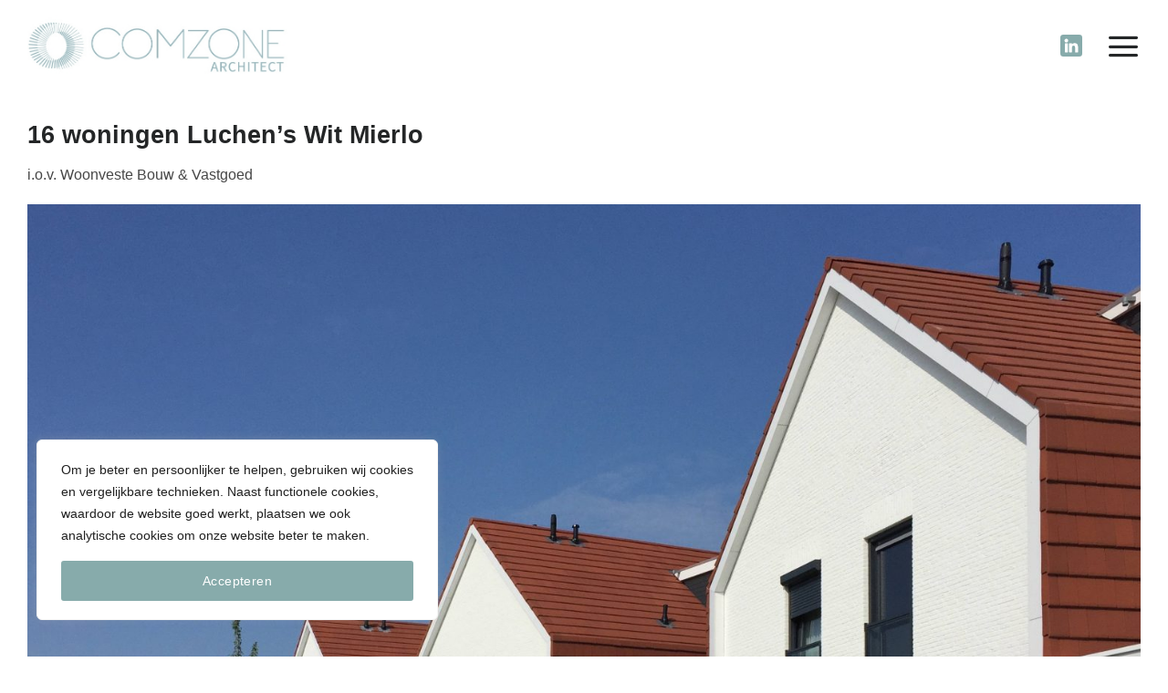

--- FILE ---
content_type: text/css; charset=utf-8
request_url: https://comzonearchitect.nl/wp-content/uploads/useanyfont/uaf.css?ver=1761811504
body_size: 189
content:
				@font-face {
					font-family: 'note';
					src: url('/wp-content/uploads/useanyfont/9264note.woff2') format('woff2'),
						url('/wp-content/uploads/useanyfont/9264note.woff') format('woff');
					  font-display: auto;
				}

				.note{font-family: 'note' !important;}

						.getekend{
					font-family: 'note' !important;
				}
		

--- FILE ---
content_type: image/svg+xml
request_url: https://comzonearchitect.nl/wp-content/uploads/2023/02/linkedin-groen.svg
body_size: 1109
content:
<?xml version="1.0" encoding="UTF-8"?>
<svg width="512px" height="512px" viewBox="0 0 512 512" version="1.1" xmlns="http://www.w3.org/2000/svg" xmlns:xlink="http://www.w3.org/1999/xlink">
    <title>linkedin</title>
    <g id="Page-1" stroke="none" stroke-width="1" fill="none" fill-rule="evenodd">
        <g id="linkedin" fill-rule="nonzero">
            <rect id="Rectangle" fill="#87ABAB" x="0" y="0" width="512" height="512" rx="69.8181818"></rect>
            <g id="Group" transform="translate(97.163636, 96.000000)" fill="#FFFFFF">
                <path d="M87.2727273,43.6363636 C87.2727273,67.7360618 67.7360618,87.2727273 43.6363636,87.2727273 C19.5366655,87.2727273 2.84217094e-14,67.7360618 2.84217094e-14,43.6363636 C2.84217094e-14,19.5366655 19.5366655,0 43.6363636,0 C67.7360618,0 87.2727273,19.5366655 87.2727273,43.6363636 Z M77.3819752,116.363636 L77.3819752,309.149091 C77.3973035,312.021568 76.2670556,314.781711 74.2413458,316.818341 C72.215636,318.854971 69.4616094,320.000039 66.5890909,320.000039 L20.5963636,320.000039 C17.7238692,320.007753 14.9667904,318.87009 12.9356228,316.838923 C10.9044551,314.807755 9.76679239,312.050676 9.77450609,309.178182 L9.77450609,116.363636 C9.77450609,110.386911 14.6196385,105.541818 20.5963636,105.541818 L66.5890909,105.541818 C72.5544522,105.557854 77.3819752,110.398254 77.3819752,116.363636 Z M317.789134,216.727273 L317.789134,310.050909 C317.796847,312.691942 316.751133,315.227042 314.883633,317.094542 C313.016132,318.962043 310.481033,320.007756 307.84,320.000043 L258.385455,320.000043 C255.744421,320.007756 253.209322,318.962043 251.341822,317.094542 C249.474321,315.227042 248.428607,312.691942 248.436364,310.050909 L248.436364,219.607273 C248.436364,206.109091 252.392727,160.494545 213.149091,160.494545 C182.749091,160.494545 176.552727,191.709091 175.330909,205.730909 L175.330909,310.050909 C175.33149,315.489334 170.965117,319.920491 165.527273,320.000043 L117.76,320.000043 C115.124004,320.000043 112.596395,318.950879 110.735195,317.084222 C108.873996,315.217564 107.83227,312.686893 107.839957,310.050909 L107.839957,115.52 C107.83227,112.884016 108.873996,110.353345 110.735195,108.486687 C112.596395,106.62003 115.124004,105.570898 117.76,105.570909 L165.527273,105.570909 C171.022004,105.570909 175.476364,110.025269 175.476364,115.52 L175.476364,132.334545 C186.763636,115.403636 203.490909,102.341818 239.185455,102.341818 C318.254545,102.341818 317.789134,176.174545 317.789134,216.727273 L317.789134,216.727273 Z" id="Shape"></path>
            </g>
        </g>
    </g>
</svg>